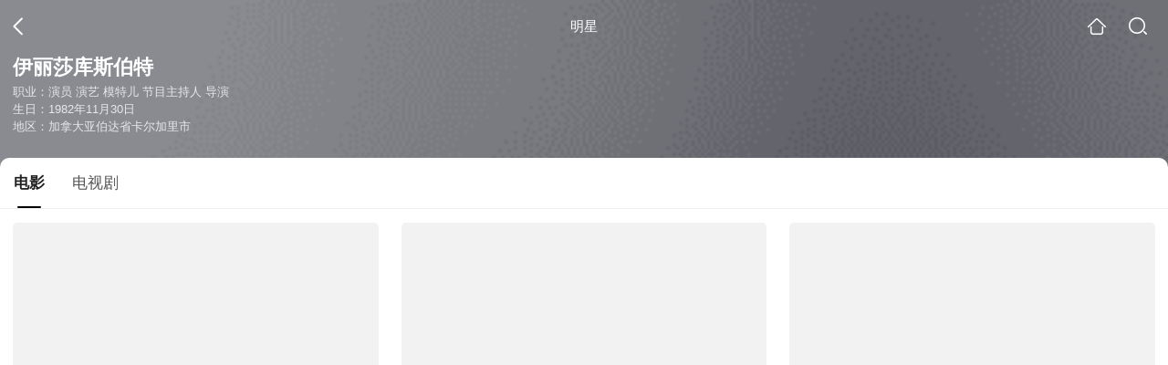

--- FILE ---
content_type: text/html;charset=UTF-8
request_url: https://wapv.sogou.com/star?query=%E4%BC%8A%E4%B8%BD%E8%8E%8E%C2%B7%E5%BA%93%E6%96%AF%E4%BC%AF%E7%89%B9&spver=
body_size: 13503
content:
<!DOCTYPE html><html lang="zh-cn" data-env="production" data-tag="video-wap-20251121141918"><head>
        <title>伊丽莎库斯伯特电影全集-伊丽莎库斯伯特最新电影-伊丽莎库斯伯特演过的电影作品</title>
        <meta name="title" content="伊丽莎库斯伯特电影全集-伊丽莎库斯伯特最新电影-伊丽莎库斯伯特演过的电影作品"/>
        <meta name="keywords" content='伊丽莎库斯伯特电影，伊丽莎库斯伯特更新电影，伊丽莎库斯伯特演过的电影'/>
        <meta name="description" content='伊丽莎库斯伯特的23部电影，，《恐怖蜡像馆》-恐怖片，《冰球坏小子2》-喜剧片，《我的野蛮女友》-喜剧片，《曾经安静的男人》-剧情片，《亨利和他的六个老婆》-喜剧片，《在我走之前》-喜剧片，《单身男子俱乐部》-友情片，《囚禁》-恐怖片，《独角兽尼克》-剧情片，《空速》-剧情片，《顶点时刻》-科幻片，《危机二十四小时》-犯罪片，《Who Gets the House》-喜剧片，《沉默》-剧情片，《喝点麦片》-喜剧片...在线观看伊丽莎库斯伯特演过电影'/><script>window.UIGS_PARA={"pagetype":"star","query":"%E4%BC%8A%E4%B8%BD%E8%8E%8E%C2%B7%E5%BA%93%E6%96%AF%E4%BC%AF%E7%89%B9","pageversion":"other","short_result":0,"qo":0,"spver":0,"tab_type":"all","catetype":"","star":"%D2%C1%C0%F6%C9%AF%BF%E2%CB%B9%B2%AE%CC%D8","abtest":"4","uuid":"434bf4e9-dcbf-40d2-a3a9-a36d0a01b5bb","suuid":"434bf4e9-dcbf-40d2-a3a9-a36d0a01b5bb"}</script><script>window.qua = ''</script><meta charset="UTF-8"><meta name="viewport" content="width=device-width,minimum-scale=1,maximum-scale=1,user-scalable=no"><meta name="format-detection" content="telephone=no"><meta name="format-detection" content="address=no"><meta itemprop="name"><meta itemprop="image"><meta itemprop="description" name="description"><meta name="reqinfo" content="uuid:434bf4e9-dcbf-40d2-a3a9-a36d0a01b5bb, server:11.162.180.23, time:2026-01-20 08:23:06, idc:hd3"><meta name="renderer" content="webkit"><meta name="apple-mobile-web-app-capable" content="yes"><meta http-equiv="X-UA-Compatible" content="IE=edge, chrome=1"><meta http-equiv="cache-control" content="max-age=0"><meta http-equiv="cache-control" content="no-cache"><meta http-equiv="pragma" content="no-cache"><meta http-equiv="expires" content="0"><meta name="format-detection" content="telephone=no"><link type="image/x-icon" href="//dlweb.sogoucdn.com/translate/favicon.ico?v=20180424" rel="icon"><link type="image/x-icon" href="//dlweb.sogoucdn.com/translate/favicon.ico?v=20180424" rel="Shortcut Icon"><link type="image/x-icon" href="//dlweb.sogoucdn.com/translate/favicon.ico?v=20180424" rel="bookmark"><link rel="apple-touch-icon-precomposed" href="//dlweb.sogoucdn.com/logo/images/2018/apple-touch-icon.png"><link rel="preload" href="//dlweb.sogoucdn.com/vs/static/js/vsbundle.3ed018b1.js" as="script" crossorigin="anonymous"><script>var TencentGDT=[],sogou_un=[],__het=Date.now()</script><link rel="preload" href="//search.sogoucdn.com/video/wap/static/js/vendors.e1b2cbb4.js" as="script"><link rel="preload" href="//search.sogoucdn.com/video/wap/static/css/app.ba82c416.css" as="style"><link rel="preload" href="//search.sogoucdn.com/video/wap/static/js/app.bb127627.js" as="script"><link rel="preload" href="//search.sogoucdn.com/video/wap/static/css/12.a0f4c723.css" as="style"><link rel="preload" href="//search.sogoucdn.com/video/wap/static/js/starDetail.81aae5a0.js" as="script"><link rel="preload" href="//search.sogoucdn.com/video/wap/static/css/0.cc712a9f.css" as="style"><link rel="preload" href="//search.sogoucdn.com/video/wap/static/js/common.6e5eb3d5.js" as="script"><link rel="prefetch" href="//search.sogoucdn.com/video/wap/static/css/10.05b9f808.css"><link rel="prefetch" href="//search.sogoucdn.com/video/wap/static/css/11.5fb6ad96.css"><link rel="prefetch" href="//search.sogoucdn.com/video/wap/static/css/13.1243316d.css"><link rel="prefetch" href="//search.sogoucdn.com/video/wap/static/css/14.08e778d1.css"><link rel="prefetch" href="//search.sogoucdn.com/video/wap/static/css/15.442fde2d.css"><link rel="prefetch" href="//search.sogoucdn.com/video/wap/static/css/16.bba3c5c1.css"><link rel="prefetch" href="//search.sogoucdn.com/video/wap/static/css/18.72927878.css"><link rel="prefetch" href="//search.sogoucdn.com/video/wap/static/css/2.5d2daf07.css"><link rel="prefetch" href="//search.sogoucdn.com/video/wap/static/css/3.76c01cc3.css"><link rel="prefetch" href="//search.sogoucdn.com/video/wap/static/css/4.0781afcc.css"><link rel="prefetch" href="//search.sogoucdn.com/video/wap/static/css/5.3a7f095d.css"><link rel="prefetch" href="//search.sogoucdn.com/video/wap/static/css/7.5f3b6df5.css"><link rel="prefetch" href="//search.sogoucdn.com/video/wap/static/css/8.06219d66.css"><link rel="prefetch" href="//search.sogoucdn.com/video/wap/static/css/9.cc4f85bc.css"><link rel="prefetch" href="//search.sogoucdn.com/video/wap/static/js/18.78ed030b.js"><link rel="prefetch" href="//search.sogoucdn.com/video/wap/static/js/cartoonDetail.38aee880.js"><link rel="prefetch" href="//search.sogoucdn.com/video/wap/static/js/classList.217ce64a.js"><link rel="prefetch" href="//search.sogoucdn.com/video/wap/static/js/home.cd134e63.js"><link rel="prefetch" href="//search.sogoucdn.com/video/wap/static/js/hotsugg.1b923809.js"><link rel="prefetch" href="//search.sogoucdn.com/video/wap/static/js/movieDetail.96ff7d50.js"><link rel="prefetch" href="//search.sogoucdn.com/video/wap/static/js/movieSimpleDetail.91e58367.js"><link rel="prefetch" href="//search.sogoucdn.com/video/wap/static/js/playlist.179a05fc.js"><link rel="prefetch" href="//search.sogoucdn.com/video/wap/static/js/qlist.4718a17a.js"><link rel="prefetch" href="//search.sogoucdn.com/video/wap/static/js/savideo.cb6acd9f.js"><link rel="prefetch" href="//search.sogoucdn.com/video/wap/static/js/search.17a82174.js"><link rel="prefetch" href="//search.sogoucdn.com/video/wap/static/js/summary.f18fc252.js"><link rel="prefetch" href="//search.sogoucdn.com/video/wap/static/js/teleplayDetail.375859b1.js"><link rel="prefetch" href="//search.sogoucdn.com/video/wap/static/js/tvshowDetail.14412de0.js"><link rel="prefetch" href="//search.sogoucdn.com/video/wap/static/js/uploader.b47c530a.js"><link rel="stylesheet" href="//search.sogoucdn.com/video/wap/static/css/app.ba82c416.css"><link rel="stylesheet" href="//search.sogoucdn.com/video/wap/static/css/12.a0f4c723.css"><link rel="stylesheet" href="//search.sogoucdn.com/video/wap/static/css/0.cc712a9f.css"></head><body>   <div id="videoApp" data-server-rendered="true" class="footer-sticky-wrapper" style="min-height:calc(100% - 105px);padding-bottom:0px;"><div><div><div class="star-home-top"><div class="star-top"><div class="star-top-bg"><div class="star-top-bg-default" style="display:none;"></div> <div class="star-top-bg-img" style="display:;"><img src="https://img03.sogoucdn.com/v2/thumb/retype_exclude_gif/ext/auto/q/80/crop/xy/ai/w/160/h/200/resize/w/160?appid=201005&amp;sign=89d85be698132158e3fe8df6e974d854&amp;url=http%3A%2F%2Fimg03.sogoucdn.com%2Fapp%2Fa%2F100520060%2F7ed7d91677960fa9189d5774a4fa051f"> <div class="star-top-bg-img-after"></div></div></div> <div class="top-header"><a uigs="head_back" href="javascript:history.go(-1)" class="back"></a> <h1>明星</h1> <a href="/?source=node&amp;spver=" uigs="head_home" class="home"></a> <a href="/hotsugg?spver=" uigs="head_search" class="search"></a></div> <div class="star-top-content"><div class="star-top-content-img" style="display:;"><div class="currency-img currency-error-img default-sogou"><img src="" alt=" " class="currency-default-img"></div></div> <div class="star-top-content-info"><h3 class="star-name">
        伊丽莎库斯伯特
      </h3> <div><p>
          职业：演员 演艺 模特儿 节目主持人 导演
        </p> <p>
          生日：1982年11月30日
        </p> <p>
          地区：加拿大亚伯达省卡尔加里市
        </p></div></div></div> <div class="star-bottom"></div> <div class="star-top-nav"><div class="star-top-nav-box"><a class="cur">
        电影
      </a><a>
        电视剧
      </a></div></div></div></div> <div><div style="display:;"><div><ul class="search-class-list-common"><li class="search-class-list-li"><a href="/movie/mzuwy3k7geytonjuhe2qtp6wwlambl6p6g452.html" uigs="out_film" title="恐怖蜡像馆" class="class-item"><div class="search-class-img"><!----> <div class="currency-img currency-error-img default-sogou"><img src="" alt=" " class="currency-default-img"></div> <div class="search-class-score"><span>7.0</span></div> <!----> <div class="teleplay-jishu"><!----></div></div> <p class="search-class-name">恐怖蜡像馆</p></a> <div style="display: none"><!--n--></div></li><li class="search-class-list-li"><a href="/movie/mzuwy3k7geydgnbvgmzqtmpzy7zlxnoquhl5gmq.html" uigs="out_film" title="冰球坏小子2" class="class-item"><div class="search-class-img"><!----> <div class="currency-img currency-error-img default-sogou"><img src="" alt=" " class="currency-default-img"></div> <div class="search-class-score"><span>5.8</span></div> <!----> <div class="teleplay-jishu"><!----></div></div> <p class="search-class-name">冰球坏小子2</p></a> <div style="display: none"><!--n--></div></li><li class="search-class-list-li"><a href="/movie/mzuwy3k7geytgmjvgue45uvvytjlbqxzywxnhui.html" uigs="out_film" title="我的野蛮女友" class="class-item"><div class="search-class-img"><!----> <div class="currency-img currency-error-img default-sogou"><img src="" alt=" " class="currency-default-img"></div> <div class="search-class-score"><span>5.4</span></div> <!----> <div class="teleplay-jishu"><!----></div></div> <p class="search-class-name">我的野蛮女友</p></a> <div style="display: none"><!--n--></div></li><li class="search-class-list-li"><a href="/movie/mzuwy3k7geytimrvhee5j6f6vwylfpvswxcmjugizm.html" uigs="out_film" title="曾经安静的男人" class="class-item"><div class="search-class-img"><!----> <div class="currency-img currency-error-img default-sogou"><img src="" alt=" " class="currency-default-img"></div> <div class="search-class-score"><span>7.5</span></div> <!----> <div class="teleplay-jishu"><!----></div></div> <p class="search-class-name">曾经安静的男人</p></a> <div style="display: none"><!--n--></div></li><li class="search-class-list-li"><a href="/movie/mzuwy3k7gu3dqmzxbg5obqh3xlg4x65vyta7tohwydh4nri.html" uigs="out_film" title="亨利和他的六个老婆" class="class-item"><div class="search-class-img"><!----> <div class="currency-img currency-error-img default-sogou"><img src="" alt=" " class="currency-default-img"></div> <div class="search-class-score"><span>7.2</span></div> <!----> <div class="teleplay-jishu"><!----></div></div> <p class="search-class-name">亨利和他的六个老婆</p></a> <div style="display: none"><!--n--></div></li><li class="search-class-list-li"><a href="/movie/mzuwy3k7ha3tembqhae5jwwo2ll57vvoy6ya.html" uigs="out_film" title="在我走之前" class="class-item"><div class="search-class-img"><!----> <div class="currency-img currency-error-img default-sogou"><img src="" alt=" " class="currency-default-img"></div> <div class="search-class-score"><span>6.8</span></div> <!----> <div class="teleplay-jishu"><!----></div></div> <p class="search-class-name">在我走之前</p></a> <div style="display: none"><!--n--></div></li><li class="search-class-list-li"><a href="/movie/mzuwy3k7gi4dgnrtbg22lspnytinpu564pannmv7.html" uigs="out_film" title="单身男子俱乐部" class="class-item"><div class="search-class-img"><!----> <div class="currency-img currency-error-img default-sogou"><img src="" alt=" " class="currency-default-img"></div> <div class="search-class-score"><span>6.3</span></div> <!----> <div class="teleplay-jishu"><!----></div></div> <p class="search-class-name">单身男子俱乐部</p></a> <div style="display: none"><!--n--></div></li><li class="search-class-list-li"><a href="/movie/mzuwy3k7ge3tkmbwbhd7jpp3.html" uigs="out_film" title="囚禁" class="class-item"><div class="search-class-img"><!----> <div class="currency-img currency-error-img default-sogou"><img src="" alt=" " class="currency-default-img"></div> <div class="search-class-score"><span>5.6</span></div> <!----> <div class="teleplay-jishu"><!----></div></div> <p class="search-class-name">囚禁</p></a> <div style="display: none"><!--n--></div></li><li class="search-class-list-li"><a href="/movie/mzuwy3k7g42tmobqgie3nqf5y7fn5rhbx7fq.html" uigs="out_film" title="独角兽尼克" class="class-item"><div class="search-class-img"><!----> <div class="currency-img currency-error-img default-sogou"><img src="" alt=" " class="currency-default-img"></div> <div class="search-class-score"><span>8.5</span></div> <!----> <div class="teleplay-jishu"><!----></div></div> <p class="search-class-name">独角兽尼克</p></a> <div style="display: none"><!--n--></div></li><li class="search-class-list-li"><a href="/movie/mzuwy3k7ha4dmnbygye37vol3e.html" uigs="out_film" title="空速" class="class-item"><div class="search-class-img"><!----> <div class="currency-img currency-error-img default-sogou"><img src="" alt=" " class="currency-default-img"></div> <div class="search-class-score"><span></span></div> <!----> <div class="teleplay-jishu"><!----></div></div> <p class="search-class-name">空速</p></a> <div style="display: none"><!--n--></div></li><li class="search-class-list-li"><a href="/movie/mzuwy3k7g42dmnbsgie3njnv4pfldp6m.html" uigs="out_film" title="顶点时刻" class="class-item"><div class="search-class-img"><!----> <div class="currency-img currency-error-img default-sogou"><img src="" alt=" " class="currency-default-img"></div> <div class="search-class-score"><span>8.5</span></div> <!----> <div class="teleplay-jishu"><!----></div></div> <p class="search-class-name">顶点时刻</p></a> <div style="display: none"><!--n--></div></li><li class="search-class-list-li"><a href="/movie/mzuwy3k7giydcmjwgme45i537k3p5svozpcnbiokwe.html" uigs="out_film" title="危机二十四小时" class="class-item"><div class="search-class-img"><!----> <div class="currency-img currency-error-img default-sogou"><img src="" alt=" " class="currency-default-img"></div> <div class="search-class-score"><span></span></div> <!----> <div class="teleplay-jishu"><!----></div></div> <p class="search-class-name">危机二十四小时</p></a> <div style="display: none"><!--n--></div></li><li class="search-class-list-li"><a href="/movie/mzuwy3k7he3dkmrygeevo2dpebdwk5dteb2gqzjajbxxk43f.html" uigs="out_film" title="Who Gets the House" class="class-item"><div class="search-class-img"><!----> <div class="currency-img currency-error-img default-sogou"><img src="" alt=" " class="currency-default-img"></div> <div class="search-class-score"><span></span></div> <!----> <div class="teleplay-jishu"><!----></div></div> <p class="search-class-name">Who Gets the House</p></a> <div style="display: none"><!--n--></div></li><li class="search-class-list-li"><a href="/movie/mzuwy3k7haydemrvgue3hqoevq.html" uigs="out_film" title="沉默" class="class-item"><div class="search-class-img"><!----> <div class="currency-img currency-error-img default-sogou"><img src="" alt=" " class="currency-default-img"></div> <div class="search-class-score"><span>6.7</span></div> <!----> <div class="teleplay-jishu"><!----></div></div> <p class="search-class-name">沉默</p></a> <div style="display: none"><!--n--></div></li><li class="search-class-list-li"><a href="/movie/mzuwy3k7ge2danbsgmzatowiwxr4f46gvq.html" uigs="out_film" title="喝点麦片" class="class-item"><div class="search-class-img"><!----> <div class="currency-img currency-error-img default-sogou"><img src="" alt=" " class="currency-default-img"></div> <div class="search-class-score"><span></span></div> <!----> <div class="teleplay-jishu"><!----></div></div> <p class="search-class-name">喝点麦片</p></a> <div style="display: none"><!--n--></div></li> <!----></ul> <div class="loading-result"></div></div></div></div><div><div style="display:none;"><div><ul class="search-class-list-common"><li class="search-class-list-li"><a href="/teleplay/orswyzlqnrqxsxzugyztamrubhinfofd23k3ly6vxyqllwwsxo6l4.html" uigs="out_teleplay" title="幸福终点站 第一季" class="class-item"><div class="search-class-img"><!----> <div class="currency-img currency-error-img default-sogou"><img src="" alt=" " class="currency-default-img"></div> <!----> <!----> <div class="teleplay-jishu"><!----></div></div> <p class="search-class-name">幸福终点站 第一季</p></a> <div style="display: none"><!--n--></div></li><li class="search-class-list-li"><a href="/teleplay/orswyzlqnrqxsxzugqzqsmru2cq4vmnv3lep3pf6.html" uigs="out_teleplay" title="24小时第三季" class="class-item"><div class="search-class-img"><!----> <div class="currency-img currency-error-img default-sogou"><img src="" alt=" " class="currency-default-img"></div> <!----> <!----> <div class="teleplay-jishu"><!----></div></div> <p class="search-class-name">24小时第三季</p></a> <div style="display: none"><!--n--></div></li><li class="search-class-list-li"><a href="/teleplay/orswyzlqnrqxsxzugy3tcojubhinfofdwtz3zuwnuu.html" uigs="out_teleplay" title="幸福大家庭" class="class-item"><div class="search-class-img"><!----> <div class="currency-img currency-error-img default-sogou"><img src="" alt=" " class="currency-default-img"></div> <!----> <!----> <div class="teleplay-jishu"><!----></div></div> <p class="search-class-name">幸福大家庭</p></a> <div style="display: none"><!--n--></div></li><li class="search-class-list-li"><a href="/teleplay/orswyzlqnrqxsxzugqyqtn5ux7ldengquhfldno22k53zpq.html" uigs="out_teleplay" title="反恐24小时第一季" class="class-item"><div class="search-class-img"><!----> <div class="currency-img currency-error-img default-sogou"><img src="" alt=" " class="currency-default-img"></div> <!----> <!----> <div class="teleplay-jishu"><!----></div></div> <p class="search-class-name">反恐24小时第一季</p></a> <div style="display: none"><!--n--></div></li><li class="search-class-list-li"><a href="/teleplay/orswyzlqnrqxsxzug43dcnbqbg7pzo7qxw55fvy.html" uigs="out_teleplay" title="军火交易" class="class-item"><div class="search-class-img"><!----> <div class="currency-img currency-error-img default-sogou"><img src="" alt=" " class="currency-default-img"></div> <!----> <!----> <div class="teleplay-jishu"><!----></div></div> <p class="search-class-name">军火交易</p></a> <div style="display: none"><!--n--></div></li><li class="search-class-list-li"><a href="/teleplay/orswyzlqnrqxsxzugqzatn5ux7ldengquhfldno2w37lzpq.html" uigs="out_teleplay" title="反恐24小时第二季" class="class-item"><div class="search-class-img"><!----> <div class="currency-img currency-error-img default-sogou"><img src="" alt=" " class="currency-default-img"></div> <!----> <!----> <div class="teleplay-jishu"><!----></div></div> <p class="search-class-name">反恐24小时第二季</p></a> <div style="display: none"><!--n--></div></li><li class="search-class-list-li"><a href="/teleplay/orswyzlqnrqxsxzuheydcobwbhcohovgyxblvwvqwxbpbi57ec25vuv3xs7a.html" uigs="out_teleplay" title="你害怕黑暗吗？ 第一季" class="class-item"><div class="search-class-img"><!----> <div class="currency-img currency-error-img default-sogou"><img src="" alt=" " class="currency-default-img"></div> <!----> <!----> <div class="teleplay-jishu"><!----></div></div> <p class="search-class-name">你害怕黑暗吗？ 第一季</p></a> <div style="display: none"><!--n--></div></li><li class="search-class-list-li"><a href="/teleplay/orswyzlqnrqxsxzwga4diobqbhcmdm5bzcsmvqrawxnnfo54xy.html" uigs="out_teleplay" title="牧场趣事 第一季" class="class-item"><div class="search-class-img"><!----> <div class="currency-img currency-error-img default-sogou"><img src="" alt=" " class="currency-default-img"></div> <!----> <!----> <div class="teleplay-jishu"><!----></div></div> <p class="search-class-name">牧场趣事 第一季</p></a> <div style="display: none"><!--n--></div></li><li class="search-class-list-li"><a href="/teleplay/orswyzlqnrqxsxzxgq2tkmbvbezdjufbzky3lwwsxo6l4.html" uigs="out_teleplay" title="24小时第一季" class="class-item"><div class="search-class-img"><!----> <div class="currency-img currency-error-img default-sogou"><img src="" alt=" " class="currency-default-img"></div> <!----> <!----> <div class="teleplay-jishu"><!----></div></div> <p class="search-class-name">24小时第一季</p></a> <div style="display: none"><!--n--></div></li><li class="search-class-list-li"><a href="/teleplay/orswyzlqnrqxsxzugyztanjxbhinfofd23k3ly6vxyqllwvw726l4.html" uigs="out_teleplay" title="幸福终点站 第二季" class="class-item"><div class="search-class-img"><!----> <div class="currency-img currency-error-img default-sogou"><img src="" alt=" " class="currency-default-img"></div> <!----> <!----> <div class="teleplay-jishu"><!----></div></div> <p class="search-class-name">幸福终点站 第二季</p></a> <div style="display: none"><!--n--></div></li><li class="search-class-list-li"><a href="/teleplay/orswyzlqnrqxsxzugyztaojwbhinfofd23k3ly6vxyqllwwi7w6l4.html" uigs="out_teleplay" title="幸福终点站 第三季" class="class-item"><div class="search-class-img"><!----> <div class="currency-img currency-error-img default-sogou"><img src="" alt=" " class="currency-default-img"></div> <!----> <!----> <div class="teleplay-jishu"><!----></div></div> <p class="search-class-name">幸福终点站 第三季</p></a> <div style="display: none"><!--n--></div></li><li class="search-class-list-li"><a href="/teleplay/orswyzlqnrqxsxzugm2dqnjubhb65rnozhy4zpnv3lholpf6.html" uigs="out_teleplay" title="妙女神探第五季" class="class-item"><div class="search-class-img"><!----> <div class="currency-img currency-error-img default-sogou"><img src="" alt=" " class="currency-default-img"></div> <!----> <!----> <div class="teleplay-jishu"><!----></div></div> <p class="search-class-name">妙女神探第五季</p></a> <div style="display: none"><!--n--></div></li><li class="search-class-list-li"><a href="/teleplay/orswyzlqnrqxsxzwgy4dsmjrbhcmdm5bzcsmvqvv3lep3pf6.html" uigs="out_teleplay" title="牧场趣事第三季" class="class-item"><div class="search-class-img"><!----> <div class="currency-img currency-error-img default-sogou"><img src="" alt=" " class="currency-default-img"></div> <!----> <!----> <div class="teleplay-jishu"><!----></div></div> <p class="search-class-name">牧场趣事第三季</p></a> <div style="display: none"><!--n--></div></li><li class="search-class-list-li"><a href="/teleplay/orswyzlqnrqxsxzwgy2donbxbhcmdm5bzcsmvqvv3k3p5pf6.html" uigs="out_teleplay" title="牧场趣事第二季" class="class-item"><div class="search-class-img"><!----> <div class="currency-img currency-error-img default-sogou"><img src="" alt=" " class="currency-default-img"></div> <!----> <!----> <div class="teleplay-jishu"><!----></div></div> <p class="search-class-name">牧场趣事第二季</p></a> <div style="display: none"><!--n--></div></li> <li class="search-class-list-li"></li></ul> <div class="loading-result"></div></div></div></div> <div class="dt-gotop" style="display:none;"><div class="dt-gotop-arrow"></div></div></div> <div style="display: none"><!--star--></div></div> <div class="wap-footer"><!----></div></div><script>window.__INITIAL_STATE__={"route":{"name":"star","path":"\u002Fstar","hash":"","query":{"query":"伊丽莎·库斯伯特"},"params":{},"fullPath":"\u002Fstar?query=%E4%BC%8A%E4%B8%BD%E8%8E%8E%C2%B7%E5%BA%93%E6%96%AF%E4%BC%AF%E7%89%B9","meta":{"mtype":"star"},"from":{"name":null,"path":"\u002F","hash":"","query":{},"params":{},"fullPath":"\u002F","meta":{}}},"common":{"$config":{"uuid":"434bf4e9-dcbf-40d2-a3a9-a36d0a01b5bb","wuid":1768868586159,"abtest":"4","debug":"off","loadTime":1768868586162,"userAgent":"mozilla\u002F5.0 (macintosh; intel mac os x 10_15_7) applewebkit\u002F537.36 (khtml, like gecko) chrome\u002F131.0.0.0 safari\u002F537.36; claudebot\u002F1.0; +claudebot@anthropic.com)","isNa":"0","noHead":false,"hippyVersion":false,"qua":"","wxAppEnable":0,"wxAppVersion":"","xWebEnable":0,"iskd":0,"qbid":"","isHitKd":"1","guid":"","hitSnapshot":"0","isHitQBResult":true,"isHitBarrierFree":false,"tabExpInfo":{},"qimei36":"","approveToken":"","idc":"hd3","isSupportNa":false},"loadingFinished":false},"star":{"head":"\n        \u003Ctitle\u003E伊丽莎库斯伯特电影全集-伊丽莎库斯伯特最新电影-伊丽莎库斯伯特演过的电影作品\u003C\u002Ftitle\u003E\n        \u003Cmeta name=\"title\" content=\"伊丽莎库斯伯特电影全集-伊丽莎库斯伯特最新电影-伊丽莎库斯伯特演过的电影作品\"\u002F\u003E\n        \u003Cmeta name=\"keywords\" content='伊丽莎库斯伯特电影，伊丽莎库斯伯特更新电影，伊丽莎库斯伯特演过的电影'\u002F\u003E\n        \u003Cmeta name=\"description\" content='伊丽莎库斯伯特的23部电影，，《恐怖蜡像馆》-恐怖片，《冰球坏小子2》-喜剧片，《我的野蛮女友》-喜剧片，《曾经安静的男人》-剧情片，《亨利和他的六个老婆》-喜剧片，《在我走之前》-喜剧片，《单身男子俱乐部》-友情片，《囚禁》-恐怖片，《独角兽尼克》-剧情片，《空速》-剧情片，《顶点时刻》-科幻片，《危机二十四小时》-犯罪片，《Who Gets the House》-喜剧片，《沉默》-剧情片，《喝点麦片》-喜剧片...在线观看伊丽莎库斯伯特演过电影'\u002F\u003E\u003Cscript\u003Ewindow.UIGS_PARA={\"pagetype\":\"star\",\"query\":\"%E4%BC%8A%E4%B8%BD%E8%8E%8E%C2%B7%E5%BA%93%E6%96%AF%E4%BC%AF%E7%89%B9\",\"pageversion\":\"other\",\"short_result\":0,\"qo\":0,\"spver\":0,\"tab_type\":\"all\",\"catetype\":\"\",\"star\":\"%D2%C1%C0%F6%C9%AF%BF%E2%CB%B9%B2%AE%CC%D8\",\"abtest\":\"4\",\"uuid\":\"434bf4e9-dcbf-40d2-a3a9-a36d0a01b5bb\",\"suuid\":\"434bf4e9-dcbf-40d2-a3a9-a36d0a01b5bb\"}\u003C\u002Fscript\u003E","query":"伊丽莎·库斯伯特","searchData":{"type":"star_summary","star":"伊丽莎库斯伯特","entity":[{"doctype":"film","role":"starring","doctypeName":"电影"},{"doctype":"teleplay","role":"starring","doctypeName":"电视剧"}],"detail":{"v_width":"260","baidu_baike":"http:\u002F\u002Fbaike.baidu.com\u002Fview\u002F137133.htm","sogou_image":"https:\u002F\u002Fimg03.sogoucdn.com\u002Fv2\u002Fthumb\u002Fretype_exclude_gif\u002Fext\u002Fauto\u002Fq\u002F80\u002Fcrop\u002Fxy\u002Fai\u002Fw\u002F160\u002Fh\u002F200\u002Fresize\u002Fw\u002F160?appid=201005&sign=89d85be698132158e3fe8df6e974d854&url=http%3A%2F%2Fimg03.sogoucdn.com%2Fapp%2Fa%2F100520060%2F7ed7d91677960fa9189d5774a4fa051f","name":"伊丽莎·库斯伯特","weight":"","introduction":"","work":["演员","演艺","模特儿","节目主持人","导演"],"live_place":"m_920bdfe173bdbad5c039d4f640e3d598:加拿大;m_6404600b4147c9cf956b44e6e7ec9391:洛杉矶;m_6431dcebf6bc7a124a7dec5d98e0f0f9:卡尔加里;m_352c0435a8be8942d3faa4dd65076e92:蒙特利尔","height":"163","v_height":"346","alias":"Elisha Cuthbert;伊丽莎·库斯伯特;艾丽莎库斯伯特;艾丽莎·库斯伯特;伊丽莎·库斯博特;伊莉莎·库斯博特;伊丽莎 库斯伯特;伊丽莎.库斯伯特;伊莉莎-库斯博特;伊丽莎·库斯伯;Elisha Ann Cuthbert;Leesh;艾莉莎·库丝柏;Elisa Cuthbert;伊莉莎·卡丝柏;伊丽莎·卡斯伯特;伊丽莎·卡丝伯特;伊莱沙·卡思伯特","birth_place":"加拿大亚伯达省卡尔加里市","birth_date":"1982-11-30","person_id":"m_310a9c9c5710990f13886a3eb07fb98d","xingzuo":"射手座","nation":"北极圈民族","id":"916078","sina_weibo_id":"","birthDate":"1982年11月30日"},"is_making_news":"0","selected":"film","selectedIndex":0},"starEntity":{"type":"star_entity","entity":[{"doctype":"film","role":"starring","matches":"23","totalitems":"23","results":[{"dockey":"film_1175495","doctype":"3","name":"恐怖蜡像馆","style":"恐怖;惊悚","zone":"美国;澳大利亚","year":"2005","starring":"伊丽莎·库斯伯特;查德·迈克尔·墨瑞;布莱恩·范·霍尔特;帕丽斯·希尔顿;贾德·帕达里克;乔恩·亚伯拉罕斯;肯德尔雷;艾玛·朗;达蒙·海瑞曼;罗伯特·理查德","director":"佐米·希尔拉","shengyou":"","emcee":"","duration":"113","v_picurl":"https:\u002F\u002Fimg02.sogoucdn.com\u002Fv2\u002Fthumb\u002Fretype_exclude_gif\u002Fext\u002Fauto\u002Fq\u002F80\u002Fcrop\u002Fxy\u002Fai\u002Fw\u002F258\u002Fh\u002F360\u002Fresize\u002Fw\u002F258?appid=201005&sign=e027ebac706199b14c39d58d98a03ac1&url=http%3A%2F%2Fimg02.sogoucdn.com%2Fapp%2Fa%2F200803%2F746072e7db8d4f146b5124160784277f","v_width":"770","v_height":"1080","score":"7","hit_count":"1","ipad_play_for_list":{"fee":"0"},"release_time":"2005-05-06","tiny_url":"\u002Fmovie\u002Fmzuwy3k7geytonjuhe2qtp6wwlambl6p6g452.html","url":"\u002Fmovie\u002Fmzuwy3k7geytonjuhe2qtp6wwlambl6p6g452.html","picurl":"https:\u002F\u002Fimg02.sogoucdn.com\u002Fv2\u002Fthumb\u002Fretype_exclude_gif\u002Fext\u002Fauto\u002Fq\u002F80\u002Fcrop\u002Fxy\u002Fai\u002Fw\u002F258\u002Fh\u002F360\u002Fresize\u002Fw\u002F258?appid=201005&sign=e027ebac706199b14c39d58d98a03ac1&url=http%3A%2F%2Fimg02.sogoucdn.com%2Fapp%2Fa%2F200803%2F746072e7db8d4f146b5124160784277f"},{"dockey":"film_1034533","doctype":"3","name":"冰球坏小子2","style":"喜剧;运动","zone":"加拿大","year":"2017","starring":"伊丽莎·库斯伯特;金·寇兹;T·J·米勒;列维·施瑞博尔;怀亚特·罗素;西恩·威廉·斯科特;杰伊·巴鲁切尔;艾丽森·皮尔;乔治·乔尔托夫;马克-安德烈·格隆丁;考乐姆·吉斯·雷尼;大卫·佩特考","director":"杰伊·巴鲁切尔","shengyou":"","emcee":"","duration":"101","v_picurl":"https:\u002F\u002Fimg04.sogoucdn.com\u002Fv2\u002Fthumb\u002Fretype_exclude_gif\u002Fext\u002Fauto\u002Fq\u002F80\u002Fcrop\u002Fxy\u002Fai\u002Fw\u002F258\u002Fh\u002F360\u002Fresize\u002Fw\u002F258?appid=201005&sign=cb0ac67ddbf49fdf17dcb6c198b84298&url=http%3A%2F%2Fimg01.sogoucdn.com%2Fapp%2Fa%2F100520052%2F4b83fa29b8c054bbd4e900b37403d2cd","v_width":"417","v_height":"600","score":"5.8","hit_count":"1","ipad_play_for_list":{"fee":"0"},"release_time":"2017-03-17","tiny_url":"\u002Fmovie\u002Fmzuwy3k7geydgnbvgmzqtmpzy7zlxnoquhl5gmq.html","url":"\u002Fmovie\u002Fmzuwy3k7geydgnbvgmzqtmpzy7zlxnoquhl5gmq.html","picurl":"https:\u002F\u002Fimg04.sogoucdn.com\u002Fv2\u002Fthumb\u002Fretype_exclude_gif\u002Fext\u002Fauto\u002Fq\u002F80\u002Fcrop\u002Fxy\u002Fai\u002Fw\u002F258\u002Fh\u002F360\u002Fresize\u002Fw\u002F258?appid=201005&sign=cb0ac67ddbf49fdf17dcb6c198b84298&url=http%3A%2F%2Fimg01.sogoucdn.com%2Fapp%2Fa%2F100520052%2F4b83fa29b8c054bbd4e900b37403d2cd"},{"dockey":"film_113155","doctype":"3","name":"我的野蛮女友","style":"喜剧;剧情;爱情","zone":"美国","year":"2008","starring":"伊丽莎·库斯伯特;杰西·布拉德福特;奥斯汀·巴西斯;克里斯·萨兰登;杰·帕特森;汤姆·奥尔德里奇;路易斯·穆斯蒂略;斯塔克·桑德斯;乔安娜·格里森;DonSparks;Don Sparks","director":"杨·塞谬尔","shengyou":"","emcee":"","duration":"92","v_picurl":"https:\u002F\u002Fimg02.sogoucdn.com\u002Fv2\u002Fthumb\u002Fretype_exclude_gif\u002Fext\u002Fauto\u002Fq\u002F80\u002Fcrop\u002Fxy\u002Fai\u002Fw\u002F258\u002Fh\u002F360\u002Fresize\u002Fw\u002F258?appid=201005&sign=82b4b9bf8424b0b71d36b5657b4df630&url=http%3A%2F%2Fimg01.sogoucdn.com%2Fapp%2Fa%2F100520052%2F34e50fdde3c5ce781c7cf63b221b8250","v_width":"247","v_height":"320","score":"5.4","hit_count":"1","ipad_play_for_list":{"fee":"0"},"release_time":"2008-08-26","tiny_url":"\u002Fmovie\u002Fmzuwy3k7geytgmjvgue45uvvytjlbqxzywxnhui.html","url":"\u002Fmovie\u002Fmzuwy3k7geytgmjvgue45uvvytjlbqxzywxnhui.html","picurl":"https:\u002F\u002Fimg02.sogoucdn.com\u002Fv2\u002Fthumb\u002Fretype_exclude_gif\u002Fext\u002Fauto\u002Fq\u002F80\u002Fcrop\u002Fxy\u002Fai\u002Fw\u002F258\u002Fh\u002F360\u002Fresize\u002Fw\u002F258?appid=201005&sign=82b4b9bf8424b0b71d36b5657b4df630&url=http%3A%2F%2Fimg01.sogoucdn.com%2Fapp%2Fa%2F100520052%2F34e50fdde3c5ce781c7cf63b221b8250"},{"dockey":"film_114259","doctype":"3","name":"曾经安静的男人","style":"剧情;爱情;惊悚","zone":"美国","year":"2007","starring":"克里斯蒂安·史莱特;JamisonJones;威廉·H·梅西;安津罗森;伊丽莎·库斯伯特;贾米森·琼斯;科特妮·巴拉克;玛姬理查德;弗朗姬索恩;莎莎克诺夫;鲁道夫曼托兹","director":"弗兰克·凯佩罗","shengyou":"","emcee":"","duration":"95","v_picurl":"https:\u002F\u002Fimg04.sogoucdn.com\u002Fv2\u002Fthumb\u002Fretype_exclude_gif\u002Fext\u002Fauto\u002Fq\u002F80\u002Fcrop\u002Fxy\u002Fai\u002Fw\u002F258\u002Fh\u002F360\u002Fresize\u002Fw\u002F258?appid=201005&sign=7ff09fcea45afdc64d3892c08b08c10e&url=http%3A%2F%2Fimg04.sogoucdn.com%2Fapp%2Fa%2F100520052%2F92d91de045e0638e9ecf94cfaeab5f8b","v_width":"240","v_height":"361","score":"7.5","hit_count":"2","ipad_play_for_list":{"fee":"0"},"release_time":"2007-11-23","tiny_url":"\u002Fmovie\u002Fmzuwy3k7geytimrvhee5j6f6vwylfpvswxcmjugizm.html","url":"\u002Fmovie\u002Fmzuwy3k7geytimrvhee5j6f6vwylfpvswxcmjugizm.html","picurl":"https:\u002F\u002Fimg04.sogoucdn.com\u002Fv2\u002Fthumb\u002Fretype_exclude_gif\u002Fext\u002Fauto\u002Fq\u002F80\u002Fcrop\u002Fxy\u002Fai\u002Fw\u002F258\u002Fh\u002F360\u002Fresize\u002Fw\u002F258?appid=201005&sign=7ff09fcea45afdc64d3892c08b08c10e&url=http%3A%2F%2Fimg04.sogoucdn.com%2Fapp%2Fa%2F100520052%2F92d91de045e0638e9ecf94cfaeab5f8b"},{"dockey":"film_56837","doctype":"3","name":"亨利和他的六个老婆","style":"喜剧","zone":"美国","year":"2009","starring":"ElishaCuthbert;TimAllen;EricChristianOlsen;JennaElfman;PazVega;Peter Kybart;康诺·福克斯;戴维·基尔;Rebecca Guzman;爱德华·赫曼;伊丽莎·库斯伯特;林赛·斯隆;蒂姆·艾伦;艾瑞克·克里斯蒂安·奥森;帕斯·贝加","director":"Howard Michael Gould;Howard Gould","shengyou":"","emcee":"","duration":"95","v_picurl":"https:\u002F\u002Fimg03.sogoucdn.com\u002Fv2\u002Fthumb\u002Fretype_exclude_gif\u002Fext\u002Fauto\u002Fq\u002F80\u002Fcrop\u002Fxy\u002Fai\u002Fw\u002F258\u002Fh\u002F360\u002Fresize\u002Fw\u002F258?appid=201005&sign=75e279016fd901f3d71fd618be81c294&url=http%3A%2F%2Fimg03.sogoucdn.com%2Fapp%2Fa%2F100520052%2F58f4d97dc6460d63eb32fd4c373dc3fb","v_width":"240","v_height":"355","score":"7.2","hit_count":"1","ipad_play_for_list":{"fee":"0"},"release_time":"2009-06-18","tiny_url":"\u002Fmovie\u002Fmzuwy3k7gu3dqmzxbg5obqh3xlg4x65vyta7tohwydh4nri.html","url":"\u002Fmovie\u002Fmzuwy3k7gu3dqmzxbg5obqh3xlg4x65vyta7tohwydh4nri.html","picurl":"https:\u002F\u002Fimg03.sogoucdn.com\u002Fv2\u002Fthumb\u002Fretype_exclude_gif\u002Fext\u002Fauto\u002Fq\u002F80\u002Fcrop\u002Fxy\u002Fai\u002Fw\u002F258\u002Fh\u002F360\u002Fresize\u002Fw\u002F258?appid=201005&sign=75e279016fd901f3d71fd618be81c294&url=http%3A%2F%2Fimg03.sogoucdn.com%2Fapp%2Fa%2F100520052%2F58f4d97dc6460d63eb32fd4c373dc3fb"},{"dockey":"film_872008","doctype":"3","name":"在我走之前","style":"喜剧;剧情;家庭","zone":"美国","year":"2014","starring":"西恩·威廉·斯科特;奥莉薇·瑟尔比;凯特·沃什;加瑞特·迪拉胡特;凯尔·加尔纳;罗伯·里格尔;伊万·罗斯;康妮·史蒂文斯;大卫·阿奎特;杰克·奎德;米西·派勒;伊丽莎·库斯伯特;格里芬·格鲁克;克利奥·金;克兰西·布朗;贝丝·格兰特;杰克·麦吉;乔治·芬;赖安·哈特维希;诺亚·芒克","director":"柯特妮·考克斯","shengyou":"","emcee":"","duration":"95","v_picurl":"https:\u002F\u002Fimg01.sogoucdn.com\u002Fv2\u002Fthumb\u002Fretype_exclude_gif\u002Fext\u002Fauto\u002Fq\u002F80\u002Fcrop\u002Fxy\u002Fai\u002Fw\u002F258\u002Fh\u002F360\u002Fresize\u002Fw\u002F258?appid=201005&sign=bd67c75a563494b9c8cbc44fe7f89c15&url=http%3A%2F%2Fimg03.sogoucdn.com%2Fapp%2Fa%2F100520052%2Faf31f85232ba7fb87884a8da960ead82","v_width":"405","v_height":"600","score":"6.8","hit_count":"1","ipad_play_for_list":{"fee":"0"},"release_time":"2014-04-24","tiny_url":"\u002Fmovie\u002Fmzuwy3k7ha3tembqhae5jwwo2ll57vvoy6ya.html","url":"\u002Fmovie\u002Fmzuwy3k7ha3tembqhae5jwwo2ll57vvoy6ya.html","picurl":"https:\u002F\u002Fimg01.sogoucdn.com\u002Fv2\u002Fthumb\u002Fretype_exclude_gif\u002Fext\u002Fauto\u002Fq\u002F80\u002Fcrop\u002Fxy\u002Fai\u002Fw\u002F258\u002Fh\u002F360\u002Fresize\u002Fw\u002F258?appid=201005&sign=bd67c75a563494b9c8cbc44fe7f89c15&url=http%3A%2F%2Fimg03.sogoucdn.com%2Fapp%2Fa%2F100520052%2Faf31f85232ba7fb87884a8da960ead82"},{"dockey":"film_28363","doctype":"3","name":"单身男子俱乐部","style":"友情;大学;喜剧;兄弟;聚会;青春","zone":"美国","year":"2003","starring":"卢克·威尔逊;威尔·法瑞尔;文斯·沃恩;杰里米·皮文;艾伦·旁派;朱丽叶特·刘易斯;丽亚·雷米尼;佩瑞·里维斯;克雷格·基尔伯恩;伊丽莎·库斯伯特;西恩·威廉·斯科特;马特·沃尔什;阿尔蒂·兰格;派特里克·费斯克勒;萨拉·塔娜卡;哈威·普雷斯内尔;KatherineEllis;莎拉·夏希;克里斯汀·可儿;丹·芬纳蒂;格雷戈里·艾伦·威廉斯;阿什莉·琼斯;布莱恩·考伦;詹姆斯·卡维尔;托德·菲利普斯;斯图尔特·康菲尔德;科琳·金斯伯里;LisaDonatz;娜塔莉·菲伊;KristinaHughes;SaraBryan;SydneyBryan;诺尔·古格雷米;罗伯特·贝克尔;亚瑟·塔谢尔;史努比狗狗;WarrenG.;帕特里克克兰肖;杰罗德·米克森;瑞克·冈萨雷斯;马修·凯利;西蒙·赫尔伯格;埃迪·佩皮托恩;罗伯·考德瑞;杰西·海曼;帕特里克·J·亚当斯","director":"托德·菲利普斯","shengyou":"","emcee":"","duration":"88","v_picurl":"https:\u002F\u002Fimg04.sogoucdn.com\u002Fv2\u002Fthumb\u002Fretype_exclude_gif\u002Fext\u002Fauto\u002Fq\u002F80\u002Fcrop\u002Fxy\u002Fai\u002Fw\u002F258\u002Fh\u002F360\u002Fresize\u002Fw\u002F258?appid=201005&sign=753425e26869f690ef4882dd0ff01376&url=http%3A%2F%2Fimg02.sogoucdn.com%2Fapp%2Fa%2F100520052%2Fc7edc70fb61beac191628280256d357e","v_width":"240","v_height":"358","score":"6.3","hit_count":"1","ipad_play_for_list":{"fee":"0"},"release_time":"2003-02-21","tiny_url":"\u002Fmovie\u002Fmzuwy3k7gi4dgnrtbg22lspnytinpu564pannmv7.html","url":"\u002Fmovie\u002Fmzuwy3k7gi4dgnrtbg22lspnytinpu564pannmv7.html","picurl":"https:\u002F\u002Fimg04.sogoucdn.com\u002Fv2\u002Fthumb\u002Fretype_exclude_gif\u002Fext\u002Fauto\u002Fq\u002F80\u002Fcrop\u002Fxy\u002Fai\u002Fw\u002F258\u002Fh\u002F360\u002Fresize\u002Fw\u002F258?appid=201005&sign=753425e26869f690ef4882dd0ff01376&url=http%3A%2F%2Fimg02.sogoucdn.com%2Fapp%2Fa%2F100520052%2Fc7edc70fb61beac191628280256d357e"},{"dockey":"film_17506","doctype":"3","name":"囚禁","style":"恐怖;犯罪;惊悚","zone":"美国;俄罗斯","year":"2007","starring":"伊丽莎·库斯伯特;丹尼尔·吉里斯;普路特·泰勒·文斯;拉兹·阿隆索;雷米·索恩;卡尔·保利;Rebekah Ryan;伊莱贾·朗科恩","director":"罗兰·约菲","shengyou":"","emcee":"","duration":"96","v_picurl":"https:\u002F\u002Fimg02.sogoucdn.com\u002Fv2\u002Fthumb\u002Fretype_exclude_gif\u002Fext\u002Fauto\u002Fq\u002F80\u002Fcrop\u002Fxy\u002Fai\u002Fw\u002F258\u002Fh\u002F360\u002Fresize\u002Fw\u002F258?appid=201005&sign=420d8442d05b9783f4e63126f0b2705f&url=http%3A%2F%2Fimg01.sogoucdn.com%2Fapp%2Fa%2F100520052%2F6096ffdc1bc4a427482dd083019d222d","v_width":"240","v_height":"352","score":"5.6","hit_count":"4","ipad_play_for_list":{"fee":"0"},"release_time":"2007-03-01","tiny_url":"\u002Fmovie\u002Fmzuwy3k7ge3tkmbwbhd7jpp3.html","url":"\u002Fmovie\u002Fmzuwy3k7ge3tkmbwbhd7jpp3.html","picurl":"https:\u002F\u002Fimg02.sogoucdn.com\u002Fv2\u002Fthumb\u002Fretype_exclude_gif\u002Fext\u002Fauto\u002Fq\u002F80\u002Fcrop\u002Fxy\u002Fai\u002Fw\u002F258\u002Fh\u002F360\u002Fresize\u002Fw\u002F258?appid=201005&sign=420d8442d05b9783f4e63126f0b2705f&url=http%3A%2F%2Fimg01.sogoucdn.com%2Fapp%2Fa%2F100520052%2F6096ffdc1bc4a427482dd083019d222d"},{"dockey":"film_756802","doctype":"3","name":"独角兽尼克","style":"剧情;奇幻;冒险","zone":"加拿大;美国","year":"1998","starring":"玛吉·卡斯特;伊丽莎·库斯伯特;安妮·阿彻;米歇尔·佩伦;迈克尔·亚穆什;迈克尔·昂吉恩;莱尼·帕克;皮埃尔·查侬;凯文·席格斯;拉里·戴","director":"Graeme Campbell","shengyou":"","emcee":"","duration":"90","v_picurl":"https:\u002F\u002Fimg03.sogoucdn.com\u002Fv2\u002Fthumb\u002Fretype_exclude_gif\u002Fext\u002Fauto\u002Fq\u002F80\u002Fcrop\u002Fxy\u002Fai\u002Fw\u002F258\u002Fh\u002F360\u002Fresize\u002Fw\u002F258?appid=201005&sign=873290d9d651f716721f7c278d080356&url=http%3A%2F%2Fimg03.sogoucdn.com%2Fapp%2Fa%2F100520052%2F9a18e09de563cec065a388c60bfaf65b","v_width":"240","v_height":"333","score":"8.5","hit_count":"1","ipad_play_for_list":{"fee":"0"},"release_time":"1999-01-01","tiny_url":"\u002Fmovie\u002Fmzuwy3k7g42tmobqgie3nqf5y7fn5rhbx7fq.html","url":"\u002Fmovie\u002Fmzuwy3k7g42tmobqgie3nqf5y7fn5rhbx7fq.html","picurl":"https:\u002F\u002Fimg03.sogoucdn.com\u002Fv2\u002Fthumb\u002Fretype_exclude_gif\u002Fext\u002Fauto\u002Fq\u002F80\u002Fcrop\u002Fxy\u002Fai\u002Fw\u002F258\u002Fh\u002F360\u002Fresize\u002Fw\u002F258?appid=201005&sign=873290d9d651f716721f7c278d080356&url=http%3A%2F%2Fimg03.sogoucdn.com%2Fapp%2Fa%2F100520052%2F9a18e09de563cec065a388c60bfaf65b"},{"dockey":"film_886486","doctype":"3","name":"空速","style":"剧情;惊悚;动作;冒险","zone":"美国;加拿大","year":"1999","starring":"ElishaCuthbert;BronwenBooth;JoeMantegna;Yvan Ponton;查尔斯·鲍威尔;布朗温·布斯;阮朴生;乔·曼特纳;罗克·拉福蒂纳;拉里·戴;伊丽莎·库斯伯特;Stéphane Lefebvre","director":"Robert Tinnell","shengyou":"","emcee":"","duration":"81","v_picurl":"https:\u002F\u002Fimg02.sogoucdn.com\u002Fv2\u002Fthumb\u002Fretype_exclude_gif\u002Fext\u002Fauto\u002Fq\u002F80\u002Fcrop\u002Fxy\u002Fai\u002Fw\u002F258\u002Fh\u002F360\u002Fresize\u002Fw\u002F258?appid=201005&sign=6aa8e115b4e8e4b03b0c0ef54db098e9&url=http%3A%2F%2Fimg02.sogoucdn.com%2Fapp%2Fa%2F100520052%2F288133541a498bee703ae8eba617d43f","v_width":"97","v_height":"140","score":"","hit_count":"1","ipad_play_for_list":{"fee":"0"},"release_time":"1999-01-29","tiny_url":"\u002Fmovie\u002Fmzuwy3k7ha4dmnbygye37vol3e.html","url":"\u002Fmovie\u002Fmzuwy3k7ha4dmnbygye37vol3e.html","picurl":"https:\u002F\u002Fimg02.sogoucdn.com\u002Fv2\u002Fthumb\u002Fretype_exclude_gif\u002Fext\u002Fauto\u002Fq\u002F80\u002Fcrop\u002Fxy\u002Fai\u002Fw\u002F258\u002Fh\u002F360\u002Fresize\u002Fw\u002F258?appid=201005&sign=6aa8e115b4e8e4b03b0c0ef54db098e9&url=http%3A%2F%2Fimg02.sogoucdn.com%2Fapp%2Fa%2F100520052%2F288133541a498bee703ae8eba617d43f"},{"dockey":"film_746422","doctype":"3","name":"顶点时刻","style":"科幻;家庭","zone":"加拿大","year":"1999","starring":"TimothyBusfield;ElishaCuthbert;GabrielleBoni;伊丽莎·库斯伯特;理查德·朱特拉斯;迈克尔·西奈尔尼科夫;查尔斯·鲍威尔;Jean LeClerc;马修·哈伯;Gabrielle Boni;蒂莫西·布斯菲尔德;米歇尔·佩伦","director":"Jim Kaufman","shengyou":"","emcee":"","duration":"96","v_picurl":"https:\u002F\u002Fimg02.sogoucdn.com\u002Fv2\u002Fthumb\u002Fretype_exclude_gif\u002Fext\u002Fauto\u002Fq\u002F80\u002Fcrop\u002Fxy\u002Fai\u002Fw\u002F258\u002Fh\u002F360\u002Fresize\u002Fw\u002F258?appid=201005&sign=9937a37d39fc6350d1cac383dc854424&url=http%3A%2F%2Fimg01.sogoucdn.com%2Fapp%2Fa%2F100520052%2Fa0f76260c46b7140c7f530eab7c08c78","v_width":"76","v_height":"140","score":"8.5","hit_count":"1","ipad_play_for_list":{"fee":"0"},"release_time":"1999-01-17","tiny_url":"\u002Fmovie\u002Fmzuwy3k7g42dmnbsgie3njnv4pfldp6m.html","url":"\u002Fmovie\u002Fmzuwy3k7g42dmnbsgie3njnv4pfldp6m.html","picurl":"https:\u002F\u002Fimg02.sogoucdn.com\u002Fv2\u002Fthumb\u002Fretype_exclude_gif\u002Fext\u002Fauto\u002Fq\u002F80\u002Fcrop\u002Fxy\u002Fai\u002Fw\u002F258\u002Fh\u002F360\u002Fresize\u002Fw\u002F258?appid=201005&sign=9937a37d39fc6350d1cac383dc854424&url=http%3A%2F%2Fimg01.sogoucdn.com%2Fapp%2Fa%2F100520052%2Fa0f76260c46b7140c7f530eab7c08c78"},{"dockey":"film_201163","doctype":"3","name":"危机二十四小时","style":"犯罪","zone":"美国","year":"2001","starring":"卡洛斯·博纳德;伊丽莎·库斯伯特;基弗·萨瑟兰;丹尼斯·海斯伯特","director":"Stephen Hopkins","shengyou":"","emcee":"","duration":"42","v_picurl":"https:\u002F\u002Fimg01.sogoucdn.com\u002Fv2\u002Fthumb\u002Fretype_exclude_gif\u002Fext\u002Fauto\u002Fq\u002F80\u002Fcrop\u002Fxy\u002Fai\u002Fw\u002F258\u002Fh\u002F360\u002Fresize\u002Fw\u002F258?appid=201005&sign=058cd34866ac2ed4e21b60a5800619bf&url=http%3A%2F%2Fimg03.sogoucdn.com%2Fapp%2Fa%2F100520052%2Fc05c6e6c029480f8cfbea0010e7eaf66","v_width":"240","v_height":"334","score":"","hit_count":"1","ipad_play_for_list":{"fee":"0"},"release_time":"2001-11-06","tiny_url":"\u002Fmovie\u002Fmzuwy3k7giydcmjwgme45i537k3p5svozpcnbiokwe.html","url":"\u002Fmovie\u002Fmzuwy3k7giydcmjwgme45i537k3p5svozpcnbiokwe.html","picurl":"https:\u002F\u002Fimg01.sogoucdn.com\u002Fv2\u002Fthumb\u002Fretype_exclude_gif\u002Fext\u002Fauto\u002Fq\u002F80\u002Fcrop\u002Fxy\u002Fai\u002Fw\u002F258\u002Fh\u002F360\u002Fresize\u002Fw\u002F258?appid=201005&sign=058cd34866ac2ed4e21b60a5800619bf&url=http%3A%2F%2Fimg03.sogoucdn.com%2Fapp%2Fa%2F100520052%2Fc05c6e6c029480f8cfbea0010e7eaf66"},{"dockey":"film_965281","doctype":"3","name":"Who Gets the House","style":"喜剧;剧情;家庭","zone":"加拿大;美国","year":"1999","starring":"RickyMabe;ElishaCuthbert;Forrest S. Baker III;泰勒·巴吕谢尔;Danny Malin;Mark Swanson;特蕾茜普弗;里基·马比;武井乔治;伊丽莎·库斯伯特;苏菲·劳莱恩;贾斯汀·布莱德利","director":"Timothy J. Nelson","shengyou":"","emcee":"","duration":"0","v_picurl":"https:\u002F\u002Fimg02.sogoucdn.com\u002Fv2\u002Fthumb\u002Fretype_exclude_gif\u002Fext\u002Fauto\u002Fq\u002F80\u002Fcrop\u002Fxy\u002Fai\u002Fw\u002F258\u002Fh\u002F360\u002Fresize\u002Fw\u002F258?appid=201005&sign=38cc8c66a30977d5184435c76eec646c&url=http%3A%2F%2Fimg01.sogoucdn.com%2Fapp%2Fa%2F100520052%2F6e0be5b3a19549b3388f07df4fc469a8","v_width":"220","v_height":"330","score":"","hit_count":"1","ipad_play_for_list":{"fee":"0"},"release_time":"1999-01-01","tiny_url":"\u002Fmovie\u002Fmzuwy3k7he3dkmrygeevo2dpebdwk5dteb2gqzjajbxxk43f.html","url":"\u002Fmovie\u002Fmzuwy3k7he3dkmrygeevo2dpebdwk5dteb2gqzjajbxxk43f.html","picurl":"https:\u002F\u002Fimg02.sogoucdn.com\u002Fv2\u002Fthumb\u002Fretype_exclude_gif\u002Fext\u002Fauto\u002Fq\u002F80\u002Fcrop\u002Fxy\u002Fai\u002Fw\u002F258\u002Fh\u002F360\u002Fresize\u002Fw\u002F258?appid=201005&sign=38cc8c66a30977d5184435c76eec646c&url=http%3A%2F%2Fimg01.sogoucdn.com%2Fapp%2Fa%2F100520052%2F6e0be5b3a19549b3388f07df4fc469a8"},{"dockey":"film_802255","doctype":"3","name":"沉默","style":"剧情;死亡;惊悚","zone":"美国","year":"2005","starring":"伊丽莎·库斯伯特;卡米拉·贝勒;马丁·多诺万;埃迪·法可;肖恩·阿什莫;凯蒂·米克松;Max Kruemcke;Michelle Brew;大卫·加拉赫;特洛伊·哈里斯","director":"Jamie Babbit","shengyou":"","emcee":"","duration":"96","v_picurl":"https:\u002F\u002Fimg01.sogoucdn.com\u002Fv2\u002Fthumb\u002Fretype_exclude_gif\u002Fext\u002Fauto\u002Fq\u002F80\u002Fcrop\u002Fxy\u002Fai\u002Fw\u002F258\u002Fh\u002F360\u002Fresize\u002Fw\u002F258?appid=201005&sign=ea6411328da35e86f6494af6184b7454&url=http%3A%2F%2Fimg02.sogoucdn.com%2Fapp%2Fa%2F100520052%2F0d2b7f8f409cfe2ce0c1e1e5befc38db","v_width":"423","v_height":"600","score":"6.7","hit_count":"1","ipad_play_for_list":{"fee":"0"},"release_time":"2005-09-12","tiny_url":"\u002Fmovie\u002Fmzuwy3k7haydemrvgue3hqoevq.html","url":"\u002Fmovie\u002Fmzuwy3k7haydemrvgue3hqoevq.html","picurl":"https:\u002F\u002Fimg01.sogoucdn.com\u002Fv2\u002Fthumb\u002Fretype_exclude_gif\u002Fext\u002Fauto\u002Fq\u002F80\u002Fcrop\u002Fxy\u002Fai\u002Fw\u002F258\u002Fh\u002F360\u002Fresize\u002Fw\u002F258?appid=201005&sign=ea6411328da35e86f6494af6184b7454&url=http%3A%2F%2Fimg02.sogoucdn.com%2Fapp%2Fa%2F100520052%2F0d2b7f8f409cfe2ce0c1e1e5befc38db"},{"dockey":"film_1404232","doctype":"3","name":"喝点麦片","style":"喜剧","zone":"美国","year":"2021","starring":"伊丽莎·库斯伯特;保罗·沃尔特·豪泽;罗比·阿梅尔;艾伦·图代克;埃曼妞·沃吉亚;萨拉·乔克;托尼·海尔;萨拉·古德伯格;拉蒙尼·莫里斯;凯莉·班伯里;大卫·瓦尔顿;舒格·林·彼尔德;米密·肯尼迪;克里斯汀·古托斯基;里兹万·曼吉","director":"Scott Abramovitch","shengyou":"","emcee":"","duration":"88","v_picurl":"https:\u002F\u002Fimg03.sogoucdn.com\u002Fv2\u002Fthumb\u002Fretype_exclude_gif\u002Fext\u002Fauto\u002Fq\u002F80\u002Fcrop\u002Fxy\u002Fai\u002Fw\u002F258\u002Fh\u002F360\u002Fresize\u002Fw\u002F258?appid=201005&sign=91c7a81f35738db9f6a9870b84c6fb28&url=http%3A%2F%2Fimg04.sogoucdn.com%2Fapp%2Fa%2F200803%2Fe012f2b3cc8426294a186a5d44934978","v_width":"270","v_height":"400","score":"","hit_count":"1","ipad_play_for_list":{"fee":"0"},"release_time":"2021-04-30","tiny_url":"\u002Fmovie\u002Fmzuwy3k7ge2danbsgmzatowiwxr4f46gvq.html","url":"\u002Fmovie\u002Fmzuwy3k7ge2danbsgmzatowiwxr4f46gvq.html","picurl":"https:\u002F\u002Fimg03.sogoucdn.com\u002Fv2\u002Fthumb\u002Fretype_exclude_gif\u002Fext\u002Fauto\u002Fq\u002F80\u002Fcrop\u002Fxy\u002Fai\u002Fw\u002F258\u002Fh\u002F360\u002Fresize\u002Fw\u002F258?appid=201005&sign=91c7a81f35738db9f6a9870b84c6fb28&url=http%3A%2F%2Fimg04.sogoucdn.com%2Fapp%2Fa%2F200803%2Fe012f2b3cc8426294a186a5d44934978"}]},{"doctype":"teleplay","role":"starring","matches":"14","totalitems":"14","results":[{"dockey":"teleplay_463024","doctype":"1","name":"幸福终点站 第一季","style":"喜剧;搞笑","zone":"美国;欧美","year":"2011","starring":"扎克里·奈顿;伊丽莎·库斯伯特;亚当·佩里;小达蒙·韦恩斯;伊丽莎·库伯;凯西·威尔逊;考特尼·海根勒;T·J·米勒;吉娜·罗德里格兹;威尔·格林伯格","director":"安东尼·罗素;乔·罗素","shengyou":"","emcee":"","duration":"0","v_picurl":"https:\u002F\u002Fimg04.sogoucdn.com\u002Fv2\u002Fthumb\u002Fretype_exclude_gif\u002Fext\u002Fauto\u002Fq\u002F80\u002Fcrop\u002Fxy\u002Fai\u002Fw\u002F258\u002Fh\u002F360\u002Fresize\u002Fw\u002F258?appid=201005&sign=93b9793e5288f2b6f38cf59d5dce23ff&url=http%3A%2F%2Fimg04.sogoucdn.com%2Fapp%2Fa%2F200803%2F66a54e3ded4d9437a743ee1d4a9c7830","v_width":"270","v_height":"360","score":"7.6","hit_count":"1","ipad_play_for_list":{},"release_time":"","tiny_url":"\u002Fteleplay\u002Forswyzlqnrqxsxzugyztamrubhinfofd23k3ly6vxyqllwwsxo6l4.html","url":"\u002Fteleplay\u002Forswyzlqnrqxsxzugyztamrubhinfofd23k3ly6vxyqllwwsxo6l4.html","picurl":"https:\u002F\u002Fimg04.sogoucdn.com\u002Fv2\u002Fthumb\u002Fretype_exclude_gif\u002Fext\u002Fauto\u002Fq\u002F80\u002Fcrop\u002Fxy\u002Fai\u002Fw\u002F258\u002Fh\u002F360\u002Fresize\u002Fw\u002F258?appid=201005&sign=93b9793e5288f2b6f38cf59d5dce23ff&url=http%3A%2F%2Fimg04.sogoucdn.com%2Fapp%2Fa%2F200803%2F66a54e3ded4d9437a743ee1d4a9c7830"},{"dockey":"teleplay_443","doctype":"1","name":"24小时第三季","style":"犯罪;惊悚;动作;剧情;悬疑;警匪","zone":"美国;欧美","year":"2003","starring":"基弗·萨瑟兰;伊丽莎·库斯伯特;卡洛斯·博纳德;蕾可·艾尔丝沃斯;詹姆斯·贝吉·戴尔;乔昆姆·德·阿尔梅达;丹尼斯·海斯伯特;卡洛斯·戈麦斯;莎拉·温特;扎克瑞·昆图;温迪·古逊;D·B·伍德塞德;维森特·拉雷斯卡;范妮莎·费丽托;玛丽·莱恩·莱杰斯库;杰西·博雷格;吉奥夫·皮尔森;保罗·舒尔茨;康","director":"强·卡萨","shengyou":"","emcee":"","duration":"0","v_picurl":"https:\u002F\u002Fimg02.sogoucdn.com\u002Fv2\u002Fthumb\u002Fretype_exclude_gif\u002Fext\u002Fauto\u002Fq\u002F80\u002Fcrop\u002Fxy\u002Fai\u002Fw\u002F258\u002Fh\u002F360\u002Fresize\u002Fw\u002F258?appid=201005&sign=49427f9e9c028c5cc087640973a29d74&url=http%3A%2F%2Fimg01.sogoucdn.com%2Fapp%2Fa%2F200803%2F08169c626cfeeb3a57a482468759cab4","v_width":"270","v_height":"371","score":"8.9","hit_count":"1","ipad_play_for_list":{},"release_time":"","tiny_url":"\u002Fteleplay\u002Forswyzlqnrqxsxzugqzqsmru2cq4vmnv3lep3pf6.html","url":"\u002Fteleplay\u002Forswyzlqnrqxsxzugqzqsmru2cq4vmnv3lep3pf6.html","picurl":"https:\u002F\u002Fimg02.sogoucdn.com\u002Fv2\u002Fthumb\u002Fretype_exclude_gif\u002Fext\u002Fauto\u002Fq\u002F80\u002Fcrop\u002Fxy\u002Fai\u002Fw\u002F258\u002Fh\u002F360\u002Fresize\u002Fw\u002F258?appid=201005&sign=49427f9e9c028c5cc087640973a29d74&url=http%3A%2F%2Fimg01.sogoucdn.com%2Fapp%2Fa%2F200803%2F08169c626cfeeb3a57a482468759cab4"},{"dockey":"teleplay_467194","doctype":"1","name":"幸福大家庭","style":"喜剧","zone":"美国","year":"2015","starring":"尼克·扎诺;凯莉·布鲁克;伊丽莎·库斯伯特;布鲁克·里昂斯;布兰登·史密斯;克里斯·威廉斯;吕蓓卡克莉","director":"凯蒂·加瑞森","shengyou":"","emcee":"","duration":"0","v_picurl":"https:\u002F\u002Fimg01.sogoucdn.com\u002Fv2\u002Fthumb\u002Fretype_exclude_gif\u002Fext\u002Fauto\u002Fq\u002F80\u002Fcrop\u002Fxy\u002Fai\u002Fw\u002F258\u002Fh\u002F360\u002Fresize\u002Fw\u002F258?appid=201005&sign=1bf1b63b7f74a2cf6105deea9eb4abb1&url=http%3A%2F%2Fimg01.sogoucdn.com%2Fapp%2Fa%2F200803%2Fd38cd950a50f1f599b6c3e66858a937d","v_width":"270","v_height":"392","score":"6.5","hit_count":"1","ipad_play_for_list":{},"release_time":"","tiny_url":"\u002Fteleplay\u002Forswyzlqnrqxsxzugy3tcojubhinfofdwtz3zuwnuu.html","url":"\u002Fteleplay\u002Forswyzlqnrqxsxzugy3tcojubhinfofdwtz3zuwnuu.html","picurl":"https:\u002F\u002Fimg01.sogoucdn.com\u002Fv2\u002Fthumb\u002Fretype_exclude_gif\u002Fext\u002Fauto\u002Fq\u002F80\u002Fcrop\u002Fxy\u002Fai\u002Fw\u002F258\u002Fh\u002F360\u002Fresize\u002Fw\u002F258?appid=201005&sign=1bf1b63b7f74a2cf6105deea9eb4abb1&url=http%3A%2F%2Fimg01.sogoucdn.com%2Fapp%2Fa%2F200803%2Fd38cd950a50f1f599b6c3e66858a937d"},{"dockey":"teleplay_441","doctype":"1","name":"反恐24小时第一季","style":"犯罪;惊悚;动作;剧情;悬疑;警匪","zone":"美国;欧美","year":"2001","starring":"基弗·萨瑟兰;卡洛斯·博纳德;伊丽莎·库斯伯特;丹尼斯·海斯伯特;莱斯利·霍普;莎拉·克拉克;山德·贝克利;佩妮·约翰逊;阿尔·梁;洁姬·迪贝婷","director":"强·卡萨","shengyou":"","emcee":"","duration":"0","v_picurl":"https:\u002F\u002Fimg02.sogoucdn.com\u002Fv2\u002Fthumb\u002Fretype_exclude_gif\u002Fext\u002Fauto\u002Fq\u002F80\u002Fcrop\u002Fxy\u002Fai\u002Fw\u002F258\u002Fh\u002F360\u002Fresize\u002Fw\u002F258?appid=201005&sign=22664de07620365a67b01044e2a281b8&url=http%3A%2F%2Fimg03.sogoucdn.com%2Fapp%2Fa%2F200803%2F148b25e61d1e460ead27270d3d185c7d","v_width":"270","v_height":"389","score":"8.7","hit_count":"1","ipad_play_for_list":{},"release_time":"","tiny_url":"\u002Fteleplay\u002Forswyzlqnrqxsxzugqyqtn5ux7ldengquhfldno22k53zpq.html","url":"\u002Fteleplay\u002Forswyzlqnrqxsxzugqyqtn5ux7ldengquhfldno22k53zpq.html","picurl":"https:\u002F\u002Fimg02.sogoucdn.com\u002Fv2\u002Fthumb\u002Fretype_exclude_gif\u002Fext\u002Fauto\u002Fq\u002F80\u002Fcrop\u002Fxy\u002Fai\u002Fw\u002F258\u002Fh\u002F360\u002Fresize\u002Fw\u002F258?appid=201005&sign=22664de07620365a67b01044e2a281b8&url=http%3A%2F%2Fimg03.sogoucdn.com%2Fapp%2Fa%2F200803%2F148b25e61d1e460ead27270d3d185c7d"},{"dockey":"teleplay_476140","doctype":"1","name":"军火交易","style":"剧情;犯罪","zone":"加拿大","year":"2008","starring":"ElishaCuthbert;LyriqBent;ColmFeore;Patrick McKenna;丹尼尔·卡什;格里高利·史密斯;埃勒·唐斯;乔丹 约翰孙-西德;安东尼·尤埃西;康拉德·皮拉;卡伦·普莱西;戴文·博斯蒂克;伊丽莎·库斯伯特","director":"David Sutherland","shengyou":"","emcee":"","duration":"0","v_picurl":"https:\u002F\u002Fimg02.sogoucdn.com\u002Fv2\u002Fthumb\u002Fretype_exclude_gif\u002Fext\u002Fauto\u002Fq\u002F80\u002Fcrop\u002Fxy\u002Fai\u002Fw\u002F258\u002Fh\u002F360\u002Fresize\u002Fw\u002F258?appid=201005&sign=886e8e4898d9252df0d15fb95814af37&url=http%3A%2F%2Fimg02.sogoucdn.com%2Fapp%2Fa%2F200803%2F989dab862c70294d292b5a2fa62a8be8","v_width":"244","v_height":"348","score":"","hit_count":"1","ipad_play_for_list":{},"release_time":"","tiny_url":"\u002Fteleplay\u002Forswyzlqnrqxsxzug43dcnbqbg7pzo7qxw55fvy.html","url":"\u002Fteleplay\u002Forswyzlqnrqxsxzug43dcnbqbg7pzo7qxw55fvy.html","picurl":"https:\u002F\u002Fimg02.sogoucdn.com\u002Fv2\u002Fthumb\u002Fretype_exclude_gif\u002Fext\u002Fauto\u002Fq\u002F80\u002Fcrop\u002Fxy\u002Fai\u002Fw\u002F258\u002Fh\u002F360\u002Fresize\u002Fw\u002F258?appid=201005&sign=886e8e4898d9252df0d15fb95814af37&url=http%3A%2F%2Fimg02.sogoucdn.com%2Fapp%2Fa%2F200803%2F989dab862c70294d292b5a2fa62a8be8"},{"dockey":"teleplay_442","doctype":"1","name":"反恐24小时第二季","style":"犯罪;惊悚;动作;剧情;悬疑;警匪","zone":"美国;欧美","year":"2002","starring":"基弗·萨瑟兰;莎拉·温特;丹尼斯·海斯伯特;伊丽莎·库斯伯特;卡洛斯·博纳德;蕾可·艾尔丝沃斯;山德·贝克利;莎拉·克拉克;丝凯·麦柯·巴楚沙;佩妮·约翰逊;祖德·塞克利拉;保罗·舒尔茨;劳拉·哈里斯;托宾·贝尔;莫里斯·孔特","director":"强·卡萨","shengyou":"","emcee":"","duration":"0","v_picurl":"https:\u002F\u002Fimg01.sogoucdn.com\u002Fv2\u002Fthumb\u002Fretype_exclude_gif\u002Fext\u002Fauto\u002Fq\u002F80\u002Fcrop\u002Fxy\u002Fai\u002Fw\u002F258\u002Fh\u002F360\u002Fresize\u002Fw\u002F258?appid=201005&sign=32f03956bca97369c2d91614bcf8519b&url=http%3A%2F%2Fimg04.sogoucdn.com%2Fapp%2Fa%2F200803%2F0826037860c6e69374771818f4a9568a","v_width":"270","v_height":"370","score":"9","hit_count":"1","ipad_play_for_list":{},"release_time":"","tiny_url":"\u002Fteleplay\u002Forswyzlqnrqxsxzugqzatn5ux7ldengquhfldno2w37lzpq.html","url":"\u002Fteleplay\u002Forswyzlqnrqxsxzugqzatn5ux7ldengquhfldno2w37lzpq.html","picurl":"https:\u002F\u002Fimg01.sogoucdn.com\u002Fv2\u002Fthumb\u002Fretype_exclude_gif\u002Fext\u002Fauto\u002Fq\u002F80\u002Fcrop\u002Fxy\u002Fai\u002Fw\u002F258\u002Fh\u002F360\u002Fresize\u002Fw\u002F258?appid=201005&sign=32f03956bca97369c2d91614bcf8519b&url=http%3A%2F%2Fimg04.sogoucdn.com%2Fapp%2Fa%2F200803%2F0826037860c6e69374771818f4a9568a"},{"dockey":"teleplay_490186","doctype":"1","name":"你害怕黑暗吗？ 第一季","style":"恐怖;惊悚;科幻;奇幻;家庭;悬疑","zone":"加拿大;美国","year":"1992","starring":"RossHull;丹尼尔·迪桑图;RainePare-Coull;JodieResther;JasonAlisharan;乔安娜·加西亚;伊丽莎·库斯伯特;DavidDeveau;蕾切尔·布兰卡德;NathanielMoreau;KareemBlackwell;瓦妮萨·洛金斯;雅各布·提尔尼;Cod","director":"Jacques Laberge;Scott Peters","shengyou":"","emcee":"","duration":"0","v_picurl":"https:\u002F\u002Fimg01.sogoucdn.com\u002Fv2\u002Fthumb\u002Fretype_exclude_gif\u002Fext\u002Fauto\u002Fq\u002F80\u002Fcrop\u002Fxy\u002Fai\u002Fw\u002F258\u002Fh\u002F360\u002Fresize\u002Fw\u002F258?appid=201005&sign=bd5f3746981b52f36a1dc47ecad64a07&url=http%3A%2F%2Fimg01.sogoucdn.com%2Fapp%2Fa%2F200803%2F004431f4342b5a8edeca893d752c504f","v_width":"270","v_height":"397","score":"","hit_count":"1","ipad_play_for_list":{},"release_time":"","tiny_url":"\u002Fteleplay\u002Forswyzlqnrqxsxzuheydcobwbhcohovgyxblvwvqwxbpbi57ec25vuv3xs7a.html","url":"\u002Fteleplay\u002Forswyzlqnrqxsxzuheydcobwbhcohovgyxblvwvqwxbpbi57ec25vuv3xs7a.html","picurl":"https:\u002F\u002Fimg01.sogoucdn.com\u002Fv2\u002Fthumb\u002Fretype_exclude_gif\u002Fext\u002Fauto\u002Fq\u002F80\u002Fcrop\u002Fxy\u002Fai\u002Fw\u002F258\u002Fh\u002F360\u002Fresize\u002Fw\u002F258?appid=201005&sign=bd5f3746981b52f36a1dc47ecad64a07&url=http%3A%2F%2Fimg01.sogoucdn.com%2Fapp%2Fa%2F200803%2F004431f4342b5a8edeca893d752c504f"},{"dockey":"teleplay_608480","doctype":"1","name":"牧场趣事 第一季","style":"喜剧;剧情","zone":"美国;欧美","year":"2016","starring":"阿什顿·库彻;丹尼·马斯特森;德博拉·温格;山姆·埃利奥特;伊丽莎·库斯伯特;凯莉·戈斯;GradyLeeRichmond;LauraVallejo;维尔摩·瓦尔德拉玛","director":"","shengyou":"","emcee":"","duration":"0","v_picurl":"https:\u002F\u002Fimg02.sogoucdn.com\u002Fv2\u002Fthumb\u002Fretype_exclude_gif\u002Fext\u002Fauto\u002Fq\u002F80\u002Fcrop\u002Fxy\u002Fai\u002Fw\u002F258\u002Fh\u002F360\u002Fresize\u002Fw\u002F258?appid=201005&sign=895628f3e2b83adf639ac30b2586f1fb&url=http%3A%2F%2Fimg03.sogoucdn.com%2Fapp%2Fa%2F200803%2Fbda015af20c0e7b898f2abc6328fcc74","v_width":"270","v_height":"399","score":"7.8","hit_count":"1","ipad_play_for_list":{},"release_time":"","tiny_url":"\u002Fteleplay\u002Forswyzlqnrqxsxzwga4diobqbhcmdm5bzcsmvqrawxnnfo54xy.html","url":"\u002Fteleplay\u002Forswyzlqnrqxsxzwga4diobqbhcmdm5bzcsmvqrawxnnfo54xy.html","picurl":"https:\u002F\u002Fimg02.sogoucdn.com\u002Fv2\u002Fthumb\u002Fretype_exclude_gif\u002Fext\u002Fauto\u002Fq\u002F80\u002Fcrop\u002Fxy\u002Fai\u002Fw\u002F258\u002Fh\u002F360\u002Fresize\u002Fw\u002F258?appid=201005&sign=895628f3e2b83adf639ac30b2586f1fb&url=http%3A%2F%2Fimg03.sogoucdn.com%2Fapp%2Fa%2F200803%2Fbda015af20c0e7b898f2abc6328fcc74"},{"dockey":"teleplay_745505","doctype":"1","name":"24小时第一季","style":"警匪;罪案;悬疑","zone":"美国","year":"2001","starring":"基弗·萨瑟兰;莱斯利·霍普;莎拉·克拉克;伊丽莎·库斯伯特;丹尼斯·海斯伯特;米娅·科施娜;艾里克·巴弗尔;佩妮·约翰逊;迈克尔·奥尼尔;山德·贝克利;鲁道夫·马丁;理查德·布基;Daniel Bess;马修·凯利;卡莉娜·阿罗亚维","director":"斯蒂芬·霍普金斯","shengyou":"基弗·萨瑟兰;莱斯利·霍普;莎拉·克拉克;伊丽莎·库斯伯特;丹尼斯·海斯伯特;米娅·科施娜;艾里克·巴弗尔;佩妮·约翰逊;迈克尔·奥尼尔;山德·贝克利;鲁道夫·马丁;理查德·布基;Daniel Bess;马修·凯利;卡莉娜·阿罗亚维","emcee":"","duration":"0","v_picurl":"https:\u002F\u002Fimg04.sogoucdn.com\u002Fv2\u002Fthumb\u002Fretype_exclude_gif\u002Fext\u002Fauto\u002Fq\u002F80\u002Fcrop\u002Fxy\u002Fai\u002Fw\u002F258\u002Fh\u002F360\u002Fresize\u002Fw\u002F258?appid=201005&sign=fa8578eda3956c8df70564549964cc3e&url=http%3A%2F%2Fimg04.sogoucdn.com%2Fapp%2Fa%2F07%2F3b0c6403042ee2cee68d24585a843e74","v_width":"960","v_height":"1280","score":"","hit_count":"1","ipad_play_for_list":{},"release_time":"","tiny_url":"\u002Fteleplay\u002Forswyzlqnrqxsxzxgq2tkmbvbezdjufbzky3lwwsxo6l4.html","url":"\u002Fteleplay\u002Forswyzlqnrqxsxzxgq2tkmbvbezdjufbzky3lwwsxo6l4.html","picurl":"https:\u002F\u002Fimg04.sogoucdn.com\u002Fv2\u002Fthumb\u002Fretype_exclude_gif\u002Fext\u002Fauto\u002Fq\u002F80\u002Fcrop\u002Fxy\u002Fai\u002Fw\u002F258\u002Fh\u002F360\u002Fresize\u002Fw\u002F258?appid=201005&sign=fa8578eda3956c8df70564549964cc3e&url=http%3A%2F%2Fimg04.sogoucdn.com%2Fapp%2Fa%2F07%2F3b0c6403042ee2cee68d24585a843e74"},{"dockey":"teleplay_463057","doctype":"1","name":"幸福终点站 第二季","style":"喜剧;搞笑","zone":"美国;欧美","year":"2011","starring":"伊丽莎·库伯;伊丽莎·库斯伯特;扎克里·奈顿;亚当·佩里;小达蒙·韦恩斯;凯西·威尔逊;爱丽丝·麦克唐纳;萨拉·赖特;瑙伦·德沃芙;查斯蒂·巴勒斯特罗斯","director":"Anthony Russo;Joe Russo;David Caspe;安东尼·罗素;DavidCaspe","shengyou":"","emcee":"","duration":"0","v_picurl":"https:\u002F\u002Fimg04.sogoucdn.com\u002Fv2\u002Fthumb\u002Fretype_exclude_gif\u002Fext\u002Fauto\u002Fq\u002F80\u002Fcrop\u002Fxy\u002Fai\u002Fw\u002F258\u002Fh\u002F360\u002Fresize\u002Fw\u002F258?appid=201005&sign=3dbc5380e0e6db29a0b20adab9f17c19&url=http%3A%2F%2Fimg01.sogoucdn.com%2Fapp%2Fa%2F200803%2Fa3896372cb994a3712ffc55e9add3e20","v_width":"270","v_height":"360","score":"7.7","hit_count":"1","ipad_play_for_list":{},"release_time":"","tiny_url":"\u002Fteleplay\u002Forswyzlqnrqxsxzugyztanjxbhinfofd23k3ly6vxyqllwvw726l4.html","url":"\u002Fteleplay\u002Forswyzlqnrqxsxzugyztanjxbhinfofd23k3ly6vxyqllwvw726l4.html","picurl":"https:\u002F\u002Fimg04.sogoucdn.com\u002Fv2\u002Fthumb\u002Fretype_exclude_gif\u002Fext\u002Fauto\u002Fq\u002F80\u002Fcrop\u002Fxy\u002Fai\u002Fw\u002F258\u002Fh\u002F360\u002Fresize\u002Fw\u002F258?appid=201005&sign=3dbc5380e0e6db29a0b20adab9f17c19&url=http%3A%2F%2Fimg01.sogoucdn.com%2Fapp%2Fa%2F200803%2Fa3896372cb994a3712ffc55e9add3e20"},{"dockey":"teleplay_463096","doctype":"1","name":"幸福终点站 第三季","style":"搞笑","zone":"美国;欧美","year":"2012","starring":"伊丽莎·库伯;伊丽莎·库斯伯特;扎克里·奈顿;亚当·佩里;小达蒙·韦恩斯;凯西·威尔逊;艾什莉·伍德;凯莉·克鲁格;阿莱克斯·奎加诺;Andy Shephard","director":"安东尼·罗素;David Caspe;乔·罗素;DavidCaspe","shengyou":"","emcee":"","duration":"0","v_picurl":"https:\u002F\u002Fimg01.sogoucdn.com\u002Fv2\u002Fthumb\u002Fretype_exclude_gif\u002Fext\u002Fauto\u002Fq\u002F80\u002Fcrop\u002Fxy\u002Fai\u002Fw\u002F258\u002Fh\u002F360\u002Fresize\u002Fw\u002F258?appid=201005&sign=2fb15cbf43686ef03aaf988165245b94&url=http%3A%2F%2Fimg03.sogoucdn.com%2Fapp%2Fa%2F200803%2F7fe59ddc4a40fab1e3dc60eff2a542c5","v_width":"270","v_height":"359","score":"7.7","hit_count":"1","ipad_play_for_list":{},"release_time":"","tiny_url":"\u002Fteleplay\u002Forswyzlqnrqxsxzugyztaojwbhinfofd23k3ly6vxyqllwwi7w6l4.html","url":"\u002Fteleplay\u002Forswyzlqnrqxsxzugyztaojwbhinfofd23k3ly6vxyqllwwi7w6l4.html","picurl":"https:\u002F\u002Fimg01.sogoucdn.com\u002Fv2\u002Fthumb\u002Fretype_exclude_gif\u002Fext\u002Fauto\u002Fq\u002F80\u002Fcrop\u002Fxy\u002Fai\u002Fw\u002F258\u002Fh\u002F360\u002Fresize\u002Fw\u002F258?appid=201005&sign=2fb15cbf43686ef03aaf988165245b94&url=http%3A%2F%2Fimg03.sogoucdn.com%2Fapp%2Fa%2F200803%2F7fe59ddc4a40fab1e3dc60eff2a542c5"},{"dockey":"teleplay_434854","doctype":"1","name":"妙女神探第五季","style":"剧情;犯罪;悬疑","zone":"美国;欧美","year":"2014","starring":"安吉·哈蒙;萨莎·亚历山大;布鲁斯·麦克吉尔;约旦·布里奇斯;洛南·布雷科;伊丽莎·库斯伯特","director":"迈克尔·卡特曼;伊丽莎白·本杰明","shengyou":"","emcee":"","duration":"0","v_picurl":"https:\u002F\u002Fimg03.sogoucdn.com\u002Fv2\u002Fthumb\u002Fretype_exclude_gif\u002Fext\u002Fauto\u002Fq\u002F80\u002Fcrop\u002Fxy\u002Fai\u002Fw\u002F258\u002Fh\u002F360\u002Fresize\u002Fw\u002F258?appid=201005&sign=04242bb38f8497f682703814970d5c93&url=http%3A%2F%2Fimg01.sogoucdn.com%2Fapp%2Fa%2F07%2F1b924a60973b49d46ea1c479347fca9e","v_width":"240","v_height":"320","score":"8.5","hit_count":"1","ipad_play_for_list":{},"release_time":"","tiny_url":"\u002Fteleplay\u002Forswyzlqnrqxsxzugm2dqnjubhb65rnozhy4zpnv3lholpf6.html","url":"\u002Fteleplay\u002Forswyzlqnrqxsxzugm2dqnjubhb65rnozhy4zpnv3lholpf6.html","picurl":"https:\u002F\u002Fimg03.sogoucdn.com\u002Fv2\u002Fthumb\u002Fretype_exclude_gif\u002Fext\u002Fauto\u002Fq\u002F80\u002Fcrop\u002Fxy\u002Fai\u002Fw\u002F258\u002Fh\u002F360\u002Fresize\u002Fw\u002F258?appid=201005&sign=04242bb38f8497f682703814970d5c93&url=http%3A%2F%2Fimg01.sogoucdn.com%2Fapp%2Fa%2F07%2F1b924a60973b49d46ea1c479347fca9e"},{"dockey":"teleplay_668911","doctype":"1","name":"牧场趣事第三季","style":"喜剧","zone":"美国;欧美","year":"2018","starring":"阿什顿·库彻;丹尼·马斯特森;德博拉·温格;伊丽莎·库斯伯特;山姆·埃利奥特;柯特伍德·史密斯;凯西·贝克;玛吉·劳森;GradyLeeRichmond;达万·欧文斯;戴克斯·夏普德","director":"戴维·特伦纳","shengyou":"","emcee":"","duration":"0","v_picurl":"https:\u002F\u002Fimg04.sogoucdn.com\u002Fv2\u002Fthumb\u002Fretype_exclude_gif\u002Fext\u002Fauto\u002Fq\u002F80\u002Fcrop\u002Fxy\u002Fai\u002Fw\u002F258\u002Fh\u002F360\u002Fresize\u002Fw\u002F258?appid=201005&sign=c5ccc4c173a26cd7b046da8728c609ca&url=http%3A%2F%2Fimg04.sogoucdn.com%2Fapp%2Fa%2F200803%2Fba837406c53c6856424794db7b056647","v_width":"270","v_height":"391","score":"8.1","hit_count":"1","ipad_play_for_list":{},"release_time":"","tiny_url":"\u002Fteleplay\u002Forswyzlqnrqxsxzwgy4dsmjrbhcmdm5bzcsmvqvv3lep3pf6.html","url":"\u002Fteleplay\u002Forswyzlqnrqxsxzwgy4dsmjrbhcmdm5bzcsmvqvv3lep3pf6.html","picurl":"https:\u002F\u002Fimg04.sogoucdn.com\u002Fv2\u002Fthumb\u002Fretype_exclude_gif\u002Fext\u002Fauto\u002Fq\u002F80\u002Fcrop\u002Fxy\u002Fai\u002Fw\u002F258\u002Fh\u002F360\u002Fresize\u002Fw\u002F258?appid=201005&sign=c5ccc4c173a26cd7b046da8728c609ca&url=http%3A%2F%2Fimg04.sogoucdn.com%2Fapp%2Fa%2F200803%2Fba837406c53c6856424794db7b056647"},{"dockey":"teleplay_664747","doctype":"1","name":"牧场趣事第二季","style":"喜剧","zone":"美国;欧美","year":"2017","starring":"阿什顿·库彻;丹尼·马斯特森;德博拉·温格;伊丽莎·库斯伯特;山姆·埃利奥特;凯莉·戈斯;梅金·普莱斯;黛布拉·乔·拉普;吉姆·比弗;莫莉·麦考克;GradyLeeRichmond","director":"Don Reo;Jim Patterson","shengyou":"","emcee":"","duration":"0","v_picurl":"https:\u002F\u002Fimg04.sogoucdn.com\u002Fv2\u002Fthumb\u002Fretype_exclude_gif\u002Fext\u002Fauto\u002Fq\u002F80\u002Fcrop\u002Fxy\u002Fai\u002Fw\u002F258\u002Fh\u002F360\u002Fresize\u002Fw\u002F258?appid=201005&sign=65c89850d8f594d1600d179bfda183e1&url=http%3A%2F%2Fimg03.sogoucdn.com%2Fapp%2Fa%2F200803%2Fb46de5bb70c584c374897ac8be1d5d87","v_width":"270","v_height":"400","score":"8.3","hit_count":"1","ipad_play_for_list":{},"release_time":"","tiny_url":"\u002Fteleplay\u002Forswyzlqnrqxsxzwgy2donbxbhcmdm5bzcsmvqvv3k3p5pf6.html","url":"\u002Fteleplay\u002Forswyzlqnrqxsxzwgy2donbxbhcmdm5bzcsmvqvv3k3p5pf6.html","picurl":"https:\u002F\u002Fimg04.sogoucdn.com\u002Fv2\u002Fthumb\u002Fretype_exclude_gif\u002Fext\u002Fauto\u002Fq\u002F80\u002Fcrop\u002Fxy\u002Fai\u002Fw\u002F258\u002Fh\u002F360\u002Fresize\u002Fw\u002F258?appid=201005&sign=65c89850d8f594d1600d179bfda183e1&url=http%3A%2F%2Fimg03.sogoucdn.com%2Fapp%2Fa%2F200803%2Fb46de5bb70c584c374897ac8be1d5d87"}]}]},"starTab":"film"}};(function(){var s;(s=document.currentScript||document.scripts[document.scripts.length-1]).parentNode.removeChild(s);}());</script><script src="//search.sogoucdn.com/video/wap/static/js/vendors.e1b2cbb4.js" defer></script><script src="//search.sogoucdn.com/video/wap/static/js/starDetail.81aae5a0.js" defer></script><script src="//search.sogoucdn.com/video/wap/static/js/common.6e5eb3d5.js" defer></script><script src="//search.sogoucdn.com/video/wap/static/js/app.bb127627.js" defer></script> <script src="//dlweb.sogoucdn.com/vs/static/js/vsbundle.3ed018b1.js" crossorigin="anonymous"></script>  </body></html> <!--zly-->